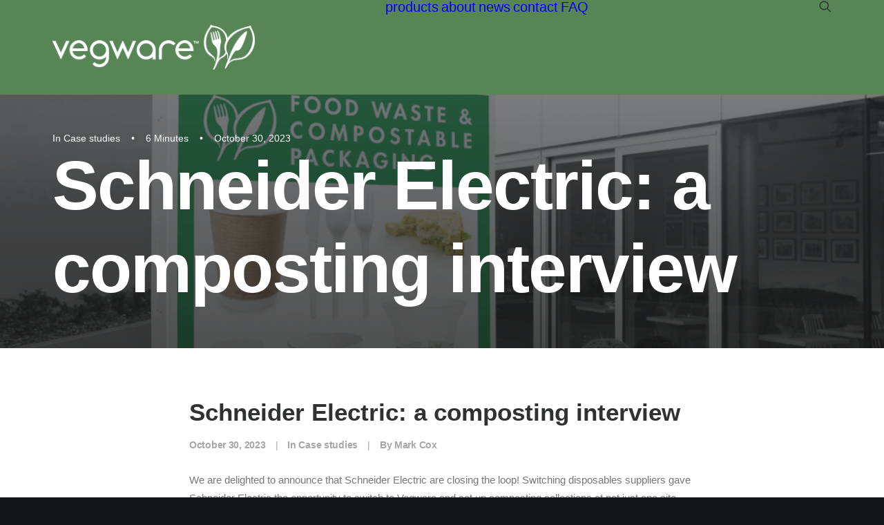

--- FILE ---
content_type: text/html; charset=UTF-8
request_url: https://news.vegware.com/2023/10/30/schneider-electric/
body_size: 20300
content:
<!DOCTYPE html>
<html class="no-touch" lang="en-US" xmlns="http://www.w3.org/1999/xhtml">
<head><style>img.lazy{min-height:1px}</style><link href="https://news.vegware.com/wp-content/plugins/w3-total-cache/pub/js/lazyload.min.js" as="script">
<meta http-equiv="Content-Type" content="text/html; charset=UTF-8">
<meta name="viewport" content="width=device-width, initial-scale=1">
<link rel="profile" href="http://gmpg.org/xfn/11">
<link rel="pingback" href="https://news.vegware.com/xmlrpc.php">
<meta name='robots' content='index, follow, max-image-preview:large, max-snippet:-1, max-video-preview:-1' />

	<!-- This site is optimized with the Yoast SEO plugin v26.8 - https://yoast.com/product/yoast-seo-wordpress/ -->
	<title>Schneider Electric: a composting interview - Vegware News</title>
	<meta name="description" content="We are delighted to announce that Schneider Electric are closing the loop! Read on to find out how they managed it." />
	<link rel="canonical" href="https://news.vegware.com/2023/10/30/schneider-electric/" />
	<meta property="og:locale" content="en_US" />
	<meta property="og:type" content="article" />
	<meta property="og:title" content="Schneider Electric: a composting interview - Vegware News" />
	<meta property="og:description" content="We are delighted to announce that Schneider Electric are closing the loop! Read on to find out how they managed it." />
	<meta property="og:url" content="https://news.vegware.com/2023/10/30/schneider-electric/" />
	<meta property="og:site_name" content="Vegware News" />
	<meta property="article:published_time" content="2023-10-30T08:00:00+00:00" />
	<meta property="og:image" content="https://news.vegware.com/wp-content/uploads/2023/10/Bin_Signage_Mockup-1140x600-b39d931.png" />
	<meta property="og:image:width" content="1140" />
	<meta property="og:image:height" content="600" />
	<meta property="og:image:type" content="image/png" />
	<meta name="author" content="Mark Cox" />
	<meta name="twitter:card" content="summary_large_image" />
	<meta name="twitter:label1" content="Written by" />
	<meta name="twitter:data1" content="Mark Cox" />
	<meta name="twitter:label2" content="Est. reading time" />
	<meta name="twitter:data2" content="4 minutes" />
	<script type="application/ld+json" class="yoast-schema-graph">{"@context":"https://schema.org","@graph":[{"@type":"Article","@id":"https://news.vegware.com/2023/10/30/schneider-electric/#article","isPartOf":{"@id":"https://news.vegware.com/2023/10/30/schneider-electric/"},"author":{"name":"Mark Cox","@id":"https://news.vegware.com/#/schema/person/157d3b90b1dd9437b44232f34ebeb7b9"},"headline":"Schneider Electric: a composting interview","datePublished":"2023-10-30T08:00:00+00:00","mainEntityOfPage":{"@id":"https://news.vegware.com/2023/10/30/schneider-electric/"},"wordCount":811,"publisher":{"@id":"https://news.vegware.com/#organization"},"image":{"@id":"https://news.vegware.com/2023/10/30/schneider-electric/#primaryimage"},"thumbnailUrl":"https://news.vegware.com/wp-content/uploads/2023/10/Bin_Signage_Mockup-1140x600-b39d931.png","articleSection":["Case studies"],"inLanguage":"en-US"},{"@type":"WebPage","@id":"https://news.vegware.com/2023/10/30/schneider-electric/","url":"https://news.vegware.com/2023/10/30/schneider-electric/","name":"Schneider Electric: a composting interview - Vegware News","isPartOf":{"@id":"https://news.vegware.com/#website"},"primaryImageOfPage":{"@id":"https://news.vegware.com/2023/10/30/schneider-electric/#primaryimage"},"image":{"@id":"https://news.vegware.com/2023/10/30/schneider-electric/#primaryimage"},"thumbnailUrl":"https://news.vegware.com/wp-content/uploads/2023/10/Bin_Signage_Mockup-1140x600-b39d931.png","datePublished":"2023-10-30T08:00:00+00:00","description":"We are delighted to announce that Schneider Electric are closing the loop! Read on to find out how they managed it.","breadcrumb":{"@id":"https://news.vegware.com/2023/10/30/schneider-electric/#breadcrumb"},"inLanguage":"en-US","potentialAction":[{"@type":"ReadAction","target":["https://news.vegware.com/2023/10/30/schneider-electric/"]}]},{"@type":"ImageObject","inLanguage":"en-US","@id":"https://news.vegware.com/2023/10/30/schneider-electric/#primaryimage","url":"https://news.vegware.com/wp-content/uploads/2023/10/Bin_Signage_Mockup-1140x600-b39d931.png","contentUrl":"https://news.vegware.com/wp-content/uploads/2023/10/Bin_Signage_Mockup-1140x600-b39d931.png","width":1140,"height":600,"caption":"Composting waste stream bin signage designed by Vegware's Environmental team"},{"@type":"BreadcrumbList","@id":"https://news.vegware.com/2023/10/30/schneider-electric/#breadcrumb","itemListElement":[{"@type":"ListItem","position":1,"name":"Home","item":"https://news.vegware.com/"},{"@type":"ListItem","position":2,"name":"Schneider Electric: a composting interview"}]},{"@type":"WebSite","@id":"https://news.vegware.com/#website","url":"https://news.vegware.com/","name":"Vegware News","description":"","publisher":{"@id":"https://news.vegware.com/#organization"},"potentialAction":[{"@type":"SearchAction","target":{"@type":"EntryPoint","urlTemplate":"https://news.vegware.com/?s={search_term_string}"},"query-input":{"@type":"PropertyValueSpecification","valueRequired":true,"valueName":"search_term_string"}}],"inLanguage":"en-US"},{"@type":"Organization","@id":"https://news.vegware.com/#organization","name":"Vegware","url":"https://news.vegware.com/","logo":{"@type":"ImageObject","inLanguage":"en-US","@id":"https://news.vegware.com/#/schema/logo/image/","url":"https://news.vegware.com/wp-content/uploads/2019/12/vegware_logo_250x55.png","contentUrl":"https://news.vegware.com/wp-content/uploads/2019/12/vegware_logo_250x55.png","width":250,"height":55,"caption":"Vegware"},"image":{"@id":"https://news.vegware.com/#/schema/logo/image/"}},{"@type":"Person","@id":"https://news.vegware.com/#/schema/person/157d3b90b1dd9437b44232f34ebeb7b9","name":"Mark Cox","image":{"@type":"ImageObject","inLanguage":"en-US","@id":"https://news.vegware.com/#/schema/person/image/","url":"https://secure.gravatar.com/avatar/a7c17e74527dcb16351c1803dd97f56556c67424535d47e2fcc803a2829a7d54?s=96&d=mm&r=g","contentUrl":"https://secure.gravatar.com/avatar/a7c17e74527dcb16351c1803dd97f56556c67424535d47e2fcc803a2829a7d54?s=96&d=mm&r=g","caption":"Mark Cox"},"url":"https://news.vegware.com/author/mark/"}]}</script>
	<!-- / Yoast SEO plugin. -->


<link rel='dns-prefetch' href='//fonts.googleapis.com' />
<link rel="alternate" type="application/rss+xml" title="Vegware News &raquo; Feed" href="https://news.vegware.com/feed/" />
<link rel="alternate" type="application/rss+xml" title="Vegware News &raquo; Comments Feed" href="https://news.vegware.com/comments/feed/" />
<link rel="alternate" title="oEmbed (JSON)" type="application/json+oembed" href="https://news.vegware.com/wp-json/oembed/1.0/embed?url=https%3A%2F%2Fnews.vegware.com%2F2023%2F10%2F30%2Fschneider-electric%2F" />
<link rel="alternate" title="oEmbed (XML)" type="text/xml+oembed" href="https://news.vegware.com/wp-json/oembed/1.0/embed?url=https%3A%2F%2Fnews.vegware.com%2F2023%2F10%2F30%2Fschneider-electric%2F&#038;format=xml" />
<style id='wp-img-auto-sizes-contain-inline-css' type='text/css'>
img:is([sizes=auto i],[sizes^="auto," i]){contain-intrinsic-size:3000px 1500px}
/*# sourceURL=wp-img-auto-sizes-contain-inline-css */
</style>
<style id='wp-emoji-styles-inline-css' type='text/css'>

	img.wp-smiley, img.emoji {
		display: inline !important;
		border: none !important;
		box-shadow: none !important;
		height: 1em !important;
		width: 1em !important;
		margin: 0 0.07em !important;
		vertical-align: -0.1em !important;
		background: none !important;
		padding: 0 !important;
	}
/*# sourceURL=wp-emoji-styles-inline-css */
</style>
<style id='wp-block-library-inline-css' type='text/css'>
:root{--wp-block-synced-color:#7a00df;--wp-block-synced-color--rgb:122,0,223;--wp-bound-block-color:var(--wp-block-synced-color);--wp-editor-canvas-background:#ddd;--wp-admin-theme-color:#007cba;--wp-admin-theme-color--rgb:0,124,186;--wp-admin-theme-color-darker-10:#006ba1;--wp-admin-theme-color-darker-10--rgb:0,107,160.5;--wp-admin-theme-color-darker-20:#005a87;--wp-admin-theme-color-darker-20--rgb:0,90,135;--wp-admin-border-width-focus:2px}@media (min-resolution:192dpi){:root{--wp-admin-border-width-focus:1.5px}}.wp-element-button{cursor:pointer}:root .has-very-light-gray-background-color{background-color:#eee}:root .has-very-dark-gray-background-color{background-color:#313131}:root .has-very-light-gray-color{color:#eee}:root .has-very-dark-gray-color{color:#313131}:root .has-vivid-green-cyan-to-vivid-cyan-blue-gradient-background{background:linear-gradient(135deg,#00d084,#0693e3)}:root .has-purple-crush-gradient-background{background:linear-gradient(135deg,#34e2e4,#4721fb 50%,#ab1dfe)}:root .has-hazy-dawn-gradient-background{background:linear-gradient(135deg,#faaca8,#dad0ec)}:root .has-subdued-olive-gradient-background{background:linear-gradient(135deg,#fafae1,#67a671)}:root .has-atomic-cream-gradient-background{background:linear-gradient(135deg,#fdd79a,#004a59)}:root .has-nightshade-gradient-background{background:linear-gradient(135deg,#330968,#31cdcf)}:root .has-midnight-gradient-background{background:linear-gradient(135deg,#020381,#2874fc)}:root{--wp--preset--font-size--normal:16px;--wp--preset--font-size--huge:42px}.has-regular-font-size{font-size:1em}.has-larger-font-size{font-size:2.625em}.has-normal-font-size{font-size:var(--wp--preset--font-size--normal)}.has-huge-font-size{font-size:var(--wp--preset--font-size--huge)}.has-text-align-center{text-align:center}.has-text-align-left{text-align:left}.has-text-align-right{text-align:right}.has-fit-text{white-space:nowrap!important}#end-resizable-editor-section{display:none}.aligncenter{clear:both}.items-justified-left{justify-content:flex-start}.items-justified-center{justify-content:center}.items-justified-right{justify-content:flex-end}.items-justified-space-between{justify-content:space-between}.screen-reader-text{border:0;clip-path:inset(50%);height:1px;margin:-1px;overflow:hidden;padding:0;position:absolute;width:1px;word-wrap:normal!important}.screen-reader-text:focus{background-color:#ddd;clip-path:none;color:#444;display:block;font-size:1em;height:auto;left:5px;line-height:normal;padding:15px 23px 14px;text-decoration:none;top:5px;width:auto;z-index:100000}html :where(.has-border-color){border-style:solid}html :where([style*=border-top-color]){border-top-style:solid}html :where([style*=border-right-color]){border-right-style:solid}html :where([style*=border-bottom-color]){border-bottom-style:solid}html :where([style*=border-left-color]){border-left-style:solid}html :where([style*=border-width]){border-style:solid}html :where([style*=border-top-width]){border-top-style:solid}html :where([style*=border-right-width]){border-right-style:solid}html :where([style*=border-bottom-width]){border-bottom-style:solid}html :where([style*=border-left-width]){border-left-style:solid}html :where(img[class*=wp-image-]){height:auto;max-width:100%}:where(figure){margin:0 0 1em}html :where(.is-position-sticky){--wp-admin--admin-bar--position-offset:var(--wp-admin--admin-bar--height,0px)}@media screen and (max-width:600px){html :where(.is-position-sticky){--wp-admin--admin-bar--position-offset:0px}}

/*# sourceURL=wp-block-library-inline-css */
</style><style id='wp-block-button-inline-css' type='text/css'>
.wp-block-button__link{align-content:center;box-sizing:border-box;cursor:pointer;display:inline-block;height:100%;text-align:center;word-break:break-word}.wp-block-button__link.aligncenter{text-align:center}.wp-block-button__link.alignright{text-align:right}:where(.wp-block-button__link){border-radius:9999px;box-shadow:none;padding:calc(.667em + 2px) calc(1.333em + 2px);text-decoration:none}.wp-block-button[style*=text-decoration] .wp-block-button__link{text-decoration:inherit}.wp-block-buttons>.wp-block-button.has-custom-width{max-width:none}.wp-block-buttons>.wp-block-button.has-custom-width .wp-block-button__link{width:100%}.wp-block-buttons>.wp-block-button.has-custom-font-size .wp-block-button__link{font-size:inherit}.wp-block-buttons>.wp-block-button.wp-block-button__width-25{width:calc(25% - var(--wp--style--block-gap, .5em)*.75)}.wp-block-buttons>.wp-block-button.wp-block-button__width-50{width:calc(50% - var(--wp--style--block-gap, .5em)*.5)}.wp-block-buttons>.wp-block-button.wp-block-button__width-75{width:calc(75% - var(--wp--style--block-gap, .5em)*.25)}.wp-block-buttons>.wp-block-button.wp-block-button__width-100{flex-basis:100%;width:100%}.wp-block-buttons.is-vertical>.wp-block-button.wp-block-button__width-25{width:25%}.wp-block-buttons.is-vertical>.wp-block-button.wp-block-button__width-50{width:50%}.wp-block-buttons.is-vertical>.wp-block-button.wp-block-button__width-75{width:75%}.wp-block-button.is-style-squared,.wp-block-button__link.wp-block-button.is-style-squared{border-radius:0}.wp-block-button.no-border-radius,.wp-block-button__link.no-border-radius{border-radius:0!important}:root :where(.wp-block-button .wp-block-button__link.is-style-outline),:root :where(.wp-block-button.is-style-outline>.wp-block-button__link){border:2px solid;padding:.667em 1.333em}:root :where(.wp-block-button .wp-block-button__link.is-style-outline:not(.has-text-color)),:root :where(.wp-block-button.is-style-outline>.wp-block-button__link:not(.has-text-color)){color:currentColor}:root :where(.wp-block-button .wp-block-button__link.is-style-outline:not(.has-background)),:root :where(.wp-block-button.is-style-outline>.wp-block-button__link:not(.has-background)){background-color:initial;background-image:none}
/*# sourceURL=https://news.vegware.com/wp-includes/blocks/button/style.min.css */
</style>
<style id='wp-block-heading-inline-css' type='text/css'>
h1:where(.wp-block-heading).has-background,h2:where(.wp-block-heading).has-background,h3:where(.wp-block-heading).has-background,h4:where(.wp-block-heading).has-background,h5:where(.wp-block-heading).has-background,h6:where(.wp-block-heading).has-background{padding:1.25em 2.375em}h1.has-text-align-left[style*=writing-mode]:where([style*=vertical-lr]),h1.has-text-align-right[style*=writing-mode]:where([style*=vertical-rl]),h2.has-text-align-left[style*=writing-mode]:where([style*=vertical-lr]),h2.has-text-align-right[style*=writing-mode]:where([style*=vertical-rl]),h3.has-text-align-left[style*=writing-mode]:where([style*=vertical-lr]),h3.has-text-align-right[style*=writing-mode]:where([style*=vertical-rl]),h4.has-text-align-left[style*=writing-mode]:where([style*=vertical-lr]),h4.has-text-align-right[style*=writing-mode]:where([style*=vertical-rl]),h5.has-text-align-left[style*=writing-mode]:where([style*=vertical-lr]),h5.has-text-align-right[style*=writing-mode]:where([style*=vertical-rl]),h6.has-text-align-left[style*=writing-mode]:where([style*=vertical-lr]),h6.has-text-align-right[style*=writing-mode]:where([style*=vertical-rl]){rotate:180deg}
/*# sourceURL=https://news.vegware.com/wp-includes/blocks/heading/style.min.css */
</style>
<style id='wp-block-image-inline-css' type='text/css'>
.wp-block-image>a,.wp-block-image>figure>a{display:inline-block}.wp-block-image img{box-sizing:border-box;height:auto;max-width:100%;vertical-align:bottom}@media not (prefers-reduced-motion){.wp-block-image img.hide{visibility:hidden}.wp-block-image img.show{animation:show-content-image .4s}}.wp-block-image[style*=border-radius] img,.wp-block-image[style*=border-radius]>a{border-radius:inherit}.wp-block-image.has-custom-border img{box-sizing:border-box}.wp-block-image.aligncenter{text-align:center}.wp-block-image.alignfull>a,.wp-block-image.alignwide>a{width:100%}.wp-block-image.alignfull img,.wp-block-image.alignwide img{height:auto;width:100%}.wp-block-image .aligncenter,.wp-block-image .alignleft,.wp-block-image .alignright,.wp-block-image.aligncenter,.wp-block-image.alignleft,.wp-block-image.alignright{display:table}.wp-block-image .aligncenter>figcaption,.wp-block-image .alignleft>figcaption,.wp-block-image .alignright>figcaption,.wp-block-image.aligncenter>figcaption,.wp-block-image.alignleft>figcaption,.wp-block-image.alignright>figcaption{caption-side:bottom;display:table-caption}.wp-block-image .alignleft{float:left;margin:.5em 1em .5em 0}.wp-block-image .alignright{float:right;margin:.5em 0 .5em 1em}.wp-block-image .aligncenter{margin-left:auto;margin-right:auto}.wp-block-image :where(figcaption){margin-bottom:1em;margin-top:.5em}.wp-block-image.is-style-circle-mask img{border-radius:9999px}@supports ((-webkit-mask-image:none) or (mask-image:none)) or (-webkit-mask-image:none){.wp-block-image.is-style-circle-mask img{border-radius:0;-webkit-mask-image:url('data:image/svg+xml;utf8,<svg viewBox="0 0 100 100" xmlns="http://www.w3.org/2000/svg"><circle cx="50" cy="50" r="50"/></svg>');mask-image:url('data:image/svg+xml;utf8,<svg viewBox="0 0 100 100" xmlns="http://www.w3.org/2000/svg"><circle cx="50" cy="50" r="50"/></svg>');mask-mode:alpha;-webkit-mask-position:center;mask-position:center;-webkit-mask-repeat:no-repeat;mask-repeat:no-repeat;-webkit-mask-size:contain;mask-size:contain}}:root :where(.wp-block-image.is-style-rounded img,.wp-block-image .is-style-rounded img){border-radius:9999px}.wp-block-image figure{margin:0}.wp-lightbox-container{display:flex;flex-direction:column;position:relative}.wp-lightbox-container img{cursor:zoom-in}.wp-lightbox-container img:hover+button{opacity:1}.wp-lightbox-container button{align-items:center;backdrop-filter:blur(16px) saturate(180%);background-color:#5a5a5a40;border:none;border-radius:4px;cursor:zoom-in;display:flex;height:20px;justify-content:center;opacity:0;padding:0;position:absolute;right:16px;text-align:center;top:16px;width:20px;z-index:100}@media not (prefers-reduced-motion){.wp-lightbox-container button{transition:opacity .2s ease}}.wp-lightbox-container button:focus-visible{outline:3px auto #5a5a5a40;outline:3px auto -webkit-focus-ring-color;outline-offset:3px}.wp-lightbox-container button:hover{cursor:pointer;opacity:1}.wp-lightbox-container button:focus{opacity:1}.wp-lightbox-container button:focus,.wp-lightbox-container button:hover,.wp-lightbox-container button:not(:hover):not(:active):not(.has-background){background-color:#5a5a5a40;border:none}.wp-lightbox-overlay{box-sizing:border-box;cursor:zoom-out;height:100vh;left:0;overflow:hidden;position:fixed;top:0;visibility:hidden;width:100%;z-index:100000}.wp-lightbox-overlay .close-button{align-items:center;cursor:pointer;display:flex;justify-content:center;min-height:40px;min-width:40px;padding:0;position:absolute;right:calc(env(safe-area-inset-right) + 16px);top:calc(env(safe-area-inset-top) + 16px);z-index:5000000}.wp-lightbox-overlay .close-button:focus,.wp-lightbox-overlay .close-button:hover,.wp-lightbox-overlay .close-button:not(:hover):not(:active):not(.has-background){background:none;border:none}.wp-lightbox-overlay .lightbox-image-container{height:var(--wp--lightbox-container-height);left:50%;overflow:hidden;position:absolute;top:50%;transform:translate(-50%,-50%);transform-origin:top left;width:var(--wp--lightbox-container-width);z-index:9999999999}.wp-lightbox-overlay .wp-block-image{align-items:center;box-sizing:border-box;display:flex;height:100%;justify-content:center;margin:0;position:relative;transform-origin:0 0;width:100%;z-index:3000000}.wp-lightbox-overlay .wp-block-image img{height:var(--wp--lightbox-image-height);min-height:var(--wp--lightbox-image-height);min-width:var(--wp--lightbox-image-width);width:var(--wp--lightbox-image-width)}.wp-lightbox-overlay .wp-block-image figcaption{display:none}.wp-lightbox-overlay button{background:none;border:none}.wp-lightbox-overlay .scrim{background-color:#fff;height:100%;opacity:.9;position:absolute;width:100%;z-index:2000000}.wp-lightbox-overlay.active{visibility:visible}@media not (prefers-reduced-motion){.wp-lightbox-overlay.active{animation:turn-on-visibility .25s both}.wp-lightbox-overlay.active img{animation:turn-on-visibility .35s both}.wp-lightbox-overlay.show-closing-animation:not(.active){animation:turn-off-visibility .35s both}.wp-lightbox-overlay.show-closing-animation:not(.active) img{animation:turn-off-visibility .25s both}.wp-lightbox-overlay.zoom.active{animation:none;opacity:1;visibility:visible}.wp-lightbox-overlay.zoom.active .lightbox-image-container{animation:lightbox-zoom-in .4s}.wp-lightbox-overlay.zoom.active .lightbox-image-container img{animation:none}.wp-lightbox-overlay.zoom.active .scrim{animation:turn-on-visibility .4s forwards}.wp-lightbox-overlay.zoom.show-closing-animation:not(.active){animation:none}.wp-lightbox-overlay.zoom.show-closing-animation:not(.active) .lightbox-image-container{animation:lightbox-zoom-out .4s}.wp-lightbox-overlay.zoom.show-closing-animation:not(.active) .lightbox-image-container img{animation:none}.wp-lightbox-overlay.zoom.show-closing-animation:not(.active) .scrim{animation:turn-off-visibility .4s forwards}}@keyframes show-content-image{0%{visibility:hidden}99%{visibility:hidden}to{visibility:visible}}@keyframes turn-on-visibility{0%{opacity:0}to{opacity:1}}@keyframes turn-off-visibility{0%{opacity:1;visibility:visible}99%{opacity:0;visibility:visible}to{opacity:0;visibility:hidden}}@keyframes lightbox-zoom-in{0%{transform:translate(calc((-100vw + var(--wp--lightbox-scrollbar-width))/2 + var(--wp--lightbox-initial-left-position)),calc(-50vh + var(--wp--lightbox-initial-top-position))) scale(var(--wp--lightbox-scale))}to{transform:translate(-50%,-50%) scale(1)}}@keyframes lightbox-zoom-out{0%{transform:translate(-50%,-50%) scale(1);visibility:visible}99%{visibility:visible}to{transform:translate(calc((-100vw + var(--wp--lightbox-scrollbar-width))/2 + var(--wp--lightbox-initial-left-position)),calc(-50vh + var(--wp--lightbox-initial-top-position))) scale(var(--wp--lightbox-scale));visibility:hidden}}
/*# sourceURL=https://news.vegware.com/wp-includes/blocks/image/style.min.css */
</style>
<style id='wp-block-buttons-inline-css' type='text/css'>
.wp-block-buttons{box-sizing:border-box}.wp-block-buttons.is-vertical{flex-direction:column}.wp-block-buttons.is-vertical>.wp-block-button:last-child{margin-bottom:0}.wp-block-buttons>.wp-block-button{display:inline-block;margin:0}.wp-block-buttons.is-content-justification-left{justify-content:flex-start}.wp-block-buttons.is-content-justification-left.is-vertical{align-items:flex-start}.wp-block-buttons.is-content-justification-center{justify-content:center}.wp-block-buttons.is-content-justification-center.is-vertical{align-items:center}.wp-block-buttons.is-content-justification-right{justify-content:flex-end}.wp-block-buttons.is-content-justification-right.is-vertical{align-items:flex-end}.wp-block-buttons.is-content-justification-space-between{justify-content:space-between}.wp-block-buttons.aligncenter{text-align:center}.wp-block-buttons:not(.is-content-justification-space-between,.is-content-justification-right,.is-content-justification-left,.is-content-justification-center) .wp-block-button.aligncenter{margin-left:auto;margin-right:auto;width:100%}.wp-block-buttons[style*=text-decoration] .wp-block-button,.wp-block-buttons[style*=text-decoration] .wp-block-button__link{text-decoration:inherit}.wp-block-buttons.has-custom-font-size .wp-block-button__link{font-size:inherit}.wp-block-buttons .wp-block-button__link{width:100%}.wp-block-button.aligncenter{text-align:center}
/*# sourceURL=https://news.vegware.com/wp-includes/blocks/buttons/style.min.css */
</style>
<style id='wp-block-columns-inline-css' type='text/css'>
.wp-block-columns{box-sizing:border-box;display:flex;flex-wrap:wrap!important}@media (min-width:782px){.wp-block-columns{flex-wrap:nowrap!important}}.wp-block-columns{align-items:normal!important}.wp-block-columns.are-vertically-aligned-top{align-items:flex-start}.wp-block-columns.are-vertically-aligned-center{align-items:center}.wp-block-columns.are-vertically-aligned-bottom{align-items:flex-end}@media (max-width:781px){.wp-block-columns:not(.is-not-stacked-on-mobile)>.wp-block-column{flex-basis:100%!important}}@media (min-width:782px){.wp-block-columns:not(.is-not-stacked-on-mobile)>.wp-block-column{flex-basis:0;flex-grow:1}.wp-block-columns:not(.is-not-stacked-on-mobile)>.wp-block-column[style*=flex-basis]{flex-grow:0}}.wp-block-columns.is-not-stacked-on-mobile{flex-wrap:nowrap!important}.wp-block-columns.is-not-stacked-on-mobile>.wp-block-column{flex-basis:0;flex-grow:1}.wp-block-columns.is-not-stacked-on-mobile>.wp-block-column[style*=flex-basis]{flex-grow:0}:where(.wp-block-columns){margin-bottom:1.75em}:where(.wp-block-columns.has-background){padding:1.25em 2.375em}.wp-block-column{flex-grow:1;min-width:0;overflow-wrap:break-word;word-break:break-word}.wp-block-column.is-vertically-aligned-top{align-self:flex-start}.wp-block-column.is-vertically-aligned-center{align-self:center}.wp-block-column.is-vertically-aligned-bottom{align-self:flex-end}.wp-block-column.is-vertically-aligned-stretch{align-self:stretch}.wp-block-column.is-vertically-aligned-bottom,.wp-block-column.is-vertically-aligned-center,.wp-block-column.is-vertically-aligned-top{width:100%}
/*# sourceURL=https://news.vegware.com/wp-includes/blocks/columns/style.min.css */
</style>
<style id='wp-block-paragraph-inline-css' type='text/css'>
.is-small-text{font-size:.875em}.is-regular-text{font-size:1em}.is-large-text{font-size:2.25em}.is-larger-text{font-size:3em}.has-drop-cap:not(:focus):first-letter{float:left;font-size:8.4em;font-style:normal;font-weight:100;line-height:.68;margin:.05em .1em 0 0;text-transform:uppercase}body.rtl .has-drop-cap:not(:focus):first-letter{float:none;margin-left:.1em}p.has-drop-cap.has-background{overflow:hidden}:root :where(p.has-background){padding:1.25em 2.375em}:where(p.has-text-color:not(.has-link-color)) a{color:inherit}p.has-text-align-left[style*="writing-mode:vertical-lr"],p.has-text-align-right[style*="writing-mode:vertical-rl"]{rotate:180deg}
/*# sourceURL=https://news.vegware.com/wp-includes/blocks/paragraph/style.min.css */
</style>
<style id='wp-block-spacer-inline-css' type='text/css'>
.wp-block-spacer{clear:both}
/*# sourceURL=https://news.vegware.com/wp-includes/blocks/spacer/style.min.css */
</style>
<style id='global-styles-inline-css' type='text/css'>
:root{--wp--preset--aspect-ratio--square: 1;--wp--preset--aspect-ratio--4-3: 4/3;--wp--preset--aspect-ratio--3-4: 3/4;--wp--preset--aspect-ratio--3-2: 3/2;--wp--preset--aspect-ratio--2-3: 2/3;--wp--preset--aspect-ratio--16-9: 16/9;--wp--preset--aspect-ratio--9-16: 9/16;--wp--preset--color--black: #000000;--wp--preset--color--cyan-bluish-gray: #abb8c3;--wp--preset--color--white: #ffffff;--wp--preset--color--pale-pink: #f78da7;--wp--preset--color--vivid-red: #cf2e2e;--wp--preset--color--luminous-vivid-orange: #ff6900;--wp--preset--color--luminous-vivid-amber: #fcb900;--wp--preset--color--light-green-cyan: #7bdcb5;--wp--preset--color--vivid-green-cyan: #00d084;--wp--preset--color--pale-cyan-blue: #8ed1fc;--wp--preset--color--vivid-cyan-blue: #0693e3;--wp--preset--color--vivid-purple: #9b51e0;--wp--preset--gradient--vivid-cyan-blue-to-vivid-purple: linear-gradient(135deg,rgb(6,147,227) 0%,rgb(155,81,224) 100%);--wp--preset--gradient--light-green-cyan-to-vivid-green-cyan: linear-gradient(135deg,rgb(122,220,180) 0%,rgb(0,208,130) 100%);--wp--preset--gradient--luminous-vivid-amber-to-luminous-vivid-orange: linear-gradient(135deg,rgb(252,185,0) 0%,rgb(255,105,0) 100%);--wp--preset--gradient--luminous-vivid-orange-to-vivid-red: linear-gradient(135deg,rgb(255,105,0) 0%,rgb(207,46,46) 100%);--wp--preset--gradient--very-light-gray-to-cyan-bluish-gray: linear-gradient(135deg,rgb(238,238,238) 0%,rgb(169,184,195) 100%);--wp--preset--gradient--cool-to-warm-spectrum: linear-gradient(135deg,rgb(74,234,220) 0%,rgb(151,120,209) 20%,rgb(207,42,186) 40%,rgb(238,44,130) 60%,rgb(251,105,98) 80%,rgb(254,248,76) 100%);--wp--preset--gradient--blush-light-purple: linear-gradient(135deg,rgb(255,206,236) 0%,rgb(152,150,240) 100%);--wp--preset--gradient--blush-bordeaux: linear-gradient(135deg,rgb(254,205,165) 0%,rgb(254,45,45) 50%,rgb(107,0,62) 100%);--wp--preset--gradient--luminous-dusk: linear-gradient(135deg,rgb(255,203,112) 0%,rgb(199,81,192) 50%,rgb(65,88,208) 100%);--wp--preset--gradient--pale-ocean: linear-gradient(135deg,rgb(255,245,203) 0%,rgb(182,227,212) 50%,rgb(51,167,181) 100%);--wp--preset--gradient--electric-grass: linear-gradient(135deg,rgb(202,248,128) 0%,rgb(113,206,126) 100%);--wp--preset--gradient--midnight: linear-gradient(135deg,rgb(2,3,129) 0%,rgb(40,116,252) 100%);--wp--preset--font-size--small: 13px;--wp--preset--font-size--medium: 20px;--wp--preset--font-size--large: 36px;--wp--preset--font-size--x-large: 42px;--wp--preset--spacing--20: 0.44rem;--wp--preset--spacing--30: 0.67rem;--wp--preset--spacing--40: 1rem;--wp--preset--spacing--50: 1.5rem;--wp--preset--spacing--60: 2.25rem;--wp--preset--spacing--70: 3.38rem;--wp--preset--spacing--80: 5.06rem;--wp--preset--shadow--natural: 6px 6px 9px rgba(0, 0, 0, 0.2);--wp--preset--shadow--deep: 12px 12px 50px rgba(0, 0, 0, 0.4);--wp--preset--shadow--sharp: 6px 6px 0px rgba(0, 0, 0, 0.2);--wp--preset--shadow--outlined: 6px 6px 0px -3px rgb(255, 255, 255), 6px 6px rgb(0, 0, 0);--wp--preset--shadow--crisp: 6px 6px 0px rgb(0, 0, 0);}:where(.is-layout-flex){gap: 0.5em;}:where(.is-layout-grid){gap: 0.5em;}body .is-layout-flex{display: flex;}.is-layout-flex{flex-wrap: wrap;align-items: center;}.is-layout-flex > :is(*, div){margin: 0;}body .is-layout-grid{display: grid;}.is-layout-grid > :is(*, div){margin: 0;}:where(.wp-block-columns.is-layout-flex){gap: 2em;}:where(.wp-block-columns.is-layout-grid){gap: 2em;}:where(.wp-block-post-template.is-layout-flex){gap: 1.25em;}:where(.wp-block-post-template.is-layout-grid){gap: 1.25em;}.has-black-color{color: var(--wp--preset--color--black) !important;}.has-cyan-bluish-gray-color{color: var(--wp--preset--color--cyan-bluish-gray) !important;}.has-white-color{color: var(--wp--preset--color--white) !important;}.has-pale-pink-color{color: var(--wp--preset--color--pale-pink) !important;}.has-vivid-red-color{color: var(--wp--preset--color--vivid-red) !important;}.has-luminous-vivid-orange-color{color: var(--wp--preset--color--luminous-vivid-orange) !important;}.has-luminous-vivid-amber-color{color: var(--wp--preset--color--luminous-vivid-amber) !important;}.has-light-green-cyan-color{color: var(--wp--preset--color--light-green-cyan) !important;}.has-vivid-green-cyan-color{color: var(--wp--preset--color--vivid-green-cyan) !important;}.has-pale-cyan-blue-color{color: var(--wp--preset--color--pale-cyan-blue) !important;}.has-vivid-cyan-blue-color{color: var(--wp--preset--color--vivid-cyan-blue) !important;}.has-vivid-purple-color{color: var(--wp--preset--color--vivid-purple) !important;}.has-black-background-color{background-color: var(--wp--preset--color--black) !important;}.has-cyan-bluish-gray-background-color{background-color: var(--wp--preset--color--cyan-bluish-gray) !important;}.has-white-background-color{background-color: var(--wp--preset--color--white) !important;}.has-pale-pink-background-color{background-color: var(--wp--preset--color--pale-pink) !important;}.has-vivid-red-background-color{background-color: var(--wp--preset--color--vivid-red) !important;}.has-luminous-vivid-orange-background-color{background-color: var(--wp--preset--color--luminous-vivid-orange) !important;}.has-luminous-vivid-amber-background-color{background-color: var(--wp--preset--color--luminous-vivid-amber) !important;}.has-light-green-cyan-background-color{background-color: var(--wp--preset--color--light-green-cyan) !important;}.has-vivid-green-cyan-background-color{background-color: var(--wp--preset--color--vivid-green-cyan) !important;}.has-pale-cyan-blue-background-color{background-color: var(--wp--preset--color--pale-cyan-blue) !important;}.has-vivid-cyan-blue-background-color{background-color: var(--wp--preset--color--vivid-cyan-blue) !important;}.has-vivid-purple-background-color{background-color: var(--wp--preset--color--vivid-purple) !important;}.has-black-border-color{border-color: var(--wp--preset--color--black) !important;}.has-cyan-bluish-gray-border-color{border-color: var(--wp--preset--color--cyan-bluish-gray) !important;}.has-white-border-color{border-color: var(--wp--preset--color--white) !important;}.has-pale-pink-border-color{border-color: var(--wp--preset--color--pale-pink) !important;}.has-vivid-red-border-color{border-color: var(--wp--preset--color--vivid-red) !important;}.has-luminous-vivid-orange-border-color{border-color: var(--wp--preset--color--luminous-vivid-orange) !important;}.has-luminous-vivid-amber-border-color{border-color: var(--wp--preset--color--luminous-vivid-amber) !important;}.has-light-green-cyan-border-color{border-color: var(--wp--preset--color--light-green-cyan) !important;}.has-vivid-green-cyan-border-color{border-color: var(--wp--preset--color--vivid-green-cyan) !important;}.has-pale-cyan-blue-border-color{border-color: var(--wp--preset--color--pale-cyan-blue) !important;}.has-vivid-cyan-blue-border-color{border-color: var(--wp--preset--color--vivid-cyan-blue) !important;}.has-vivid-purple-border-color{border-color: var(--wp--preset--color--vivid-purple) !important;}.has-vivid-cyan-blue-to-vivid-purple-gradient-background{background: var(--wp--preset--gradient--vivid-cyan-blue-to-vivid-purple) !important;}.has-light-green-cyan-to-vivid-green-cyan-gradient-background{background: var(--wp--preset--gradient--light-green-cyan-to-vivid-green-cyan) !important;}.has-luminous-vivid-amber-to-luminous-vivid-orange-gradient-background{background: var(--wp--preset--gradient--luminous-vivid-amber-to-luminous-vivid-orange) !important;}.has-luminous-vivid-orange-to-vivid-red-gradient-background{background: var(--wp--preset--gradient--luminous-vivid-orange-to-vivid-red) !important;}.has-very-light-gray-to-cyan-bluish-gray-gradient-background{background: var(--wp--preset--gradient--very-light-gray-to-cyan-bluish-gray) !important;}.has-cool-to-warm-spectrum-gradient-background{background: var(--wp--preset--gradient--cool-to-warm-spectrum) !important;}.has-blush-light-purple-gradient-background{background: var(--wp--preset--gradient--blush-light-purple) !important;}.has-blush-bordeaux-gradient-background{background: var(--wp--preset--gradient--blush-bordeaux) !important;}.has-luminous-dusk-gradient-background{background: var(--wp--preset--gradient--luminous-dusk) !important;}.has-pale-ocean-gradient-background{background: var(--wp--preset--gradient--pale-ocean) !important;}.has-electric-grass-gradient-background{background: var(--wp--preset--gradient--electric-grass) !important;}.has-midnight-gradient-background{background: var(--wp--preset--gradient--midnight) !important;}.has-small-font-size{font-size: var(--wp--preset--font-size--small) !important;}.has-medium-font-size{font-size: var(--wp--preset--font-size--medium) !important;}.has-large-font-size{font-size: var(--wp--preset--font-size--large) !important;}.has-x-large-font-size{font-size: var(--wp--preset--font-size--x-large) !important;}
:where(.wp-block-columns.is-layout-flex){gap: 2em;}:where(.wp-block-columns.is-layout-grid){gap: 2em;}
/*# sourceURL=global-styles-inline-css */
</style>
<style id='core-block-supports-inline-css' type='text/css'>
.wp-container-core-columns-is-layout-9d6595d7{flex-wrap:nowrap;}
/*# sourceURL=core-block-supports-inline-css */
</style>

<style id='classic-theme-styles-inline-css' type='text/css'>
/*! This file is auto-generated */
.wp-block-button__link{color:#fff;background-color:#32373c;border-radius:9999px;box-shadow:none;text-decoration:none;padding:calc(.667em + 2px) calc(1.333em + 2px);font-size:1.125em}.wp-block-file__button{background:#32373c;color:#fff;text-decoration:none}
/*# sourceURL=/wp-includes/css/classic-themes.min.css */
</style>
<link rel='stylesheet' id='uncodefont-google-css' href='//fonts.googleapis.com/css?family=Open+Sans%3A300%2Cregular%2C500%2C600%2C700%2C800%2C300italic%2Citalic%2C500italic%2C600italic%2C700italic%2C800italic&#038;subset=cyrillic%2Ccyrillic-ext%2Cgreek%2Cgreek-ext%2Chebrew%2Clatin%2Clatin-ext%2Cvietnamese&#038;ver=2.10.4' type='text/css' media='all' />
<link rel='stylesheet' id='uncode-gutenberg-frontend-css' href='https://news.vegware.com/wp-content/themes/uncode/core/inc/compatibility/gutenberg/assets/css/uncode-gutenberg-frontend.css?ver=2.10.4' type='text/css' media='all' />
<link rel='stylesheet' id='uncode-style-css' href='https://news.vegware.com/wp-content/themes/uncode/library/css/style.css?ver=668541454' type='text/css' media='all' />
<style id='uncode-style-inline-css' type='text/css'>

@media (max-width: 959px) { .navbar-brand > * { height: 50px !important;}}
@media (min-width: 960px) { 
		.limit-width { max-width: 1200px; margin: auto;}
		.menu-container:not(.grid-filters) .menu-horizontal ul.menu-smart .megamenu-block-wrapper > .vc_row[data-parent="true"].limit-width:not(.row-parent-limit) { max-width: calc(1200px - 72px); }
		}
body.menu-custom-padding .col-lg-0.logo-container, body.menu-custom-padding .col-lg-2.logo-container, body.menu-custom-padding .col-lg-12 .logo-container, body.menu-custom-padding .col-lg-4.logo-container { padding-top: 36px; padding-bottom: 36px; }
body.menu-custom-padding .col-lg-0.logo-container.shrinked, body.menu-custom-padding .col-lg-2.logo-container.shrinked, body.menu-custom-padding .col-lg-12 .logo-container.shrinked, body.menu-custom-padding .col-lg-4.logo-container.shrinked { padding-top: 27px; padding-bottom: 27px; }
@media (max-width: 959px) { body.menu-custom-padding .menu-container .logo-container { padding-top: 27px !important; padding-bottom: 27px !important; } }
#changer-back-color { transition: background-color 1000ms cubic-bezier(0.25, 1, 0.5, 1) !important; } #changer-back-color > div { transition: opacity 1000ms cubic-bezier(0.25, 1, 0.5, 1) !important; } body.bg-changer-init.disable-hover .main-wrapper .style-light,  body.bg-changer-init.disable-hover .main-wrapper .style-light h1,  body.bg-changer-init.disable-hover .main-wrapper .style-light h2, body.bg-changer-init.disable-hover .main-wrapper .style-light h3, body.bg-changer-init.disable-hover .main-wrapper .style-light h4, body.bg-changer-init.disable-hover .main-wrapper .style-light h5, body.bg-changer-init.disable-hover .main-wrapper .style-light h6, body.bg-changer-init.disable-hover .main-wrapper .style-light a, body.bg-changer-init.disable-hover .main-wrapper .style-dark, body.bg-changer-init.disable-hover .main-wrapper .style-dark h1, body.bg-changer-init.disable-hover .main-wrapper .style-dark h2, body.bg-changer-init.disable-hover .main-wrapper .style-dark h3, body.bg-changer-init.disable-hover .main-wrapper .style-dark h4, body.bg-changer-init.disable-hover .main-wrapper .style-dark h5, body.bg-changer-init.disable-hover .main-wrapper .style-dark h6, body.bg-changer-init.disable-hover .main-wrapper .style-dark a { transition: color 1000ms cubic-bezier(0.25, 1, 0.5, 1) !important; }
@media (max-width: 959px) {
			body.menu-mobile-off-canvas .main-menu-container {
				width: calc(100vw - 45px);
			}
			body.menu-mobile-off-canvas.menu-mobile-borders.has-body-borders .main-menu-container {
				width: calc( ( 100vw - 9px ) - 45px);
			}
		}
/*# sourceURL=uncode-style-inline-css */
</style>
<link rel='stylesheet' id='uncode-icons-css' href='https://news.vegware.com/wp-content/themes/uncode/library/css/uncode-icons.css?ver=668541454' type='text/css' media='all' />
<link rel='stylesheet' id='uncode-custom-style-css' href='https://news.vegware.com/wp-content/themes/uncode/library/css/style-custom.css?ver=668541454' type='text/css' media='all' />
<script type="text/javascript" id="uncode-init-js-extra">
/* <![CDATA[ */
var SiteParameters = {"days":"days","hours":"hours","minutes":"minutes","seconds":"seconds","constant_scroll":"on","scroll_speed":"12.25","parallax_factor":"0.1","loading":"Loading\u2026","slide_name":"slide","slide_footer":"footer","ajax_url":"https://news.vegware.com/wp-admin/admin-ajax.php","nonce_adaptive_images":"b205a4d540","nonce_srcset_async":"f7e0f62308","enable_debug":"","block_mobile_videos":"","is_frontend_editor":"","main_width":["1200","px"],"mobile_parallax_allowed":"","listen_for_screen_update":"1","wireframes_plugin_active":"","sticky_elements":"on","resize_quality":"70","register_metadata":"1","bg_changer_time":"1000","update_wc_fragments":"1","optimize_shortpixel_image":"","menu_mobile_offcanvas_gap":"45","custom_cursor_selector":"[href], .trigger-overlay, .owl-next, .owl-prev, .owl-dot, input[type=\"submit\"], input[type=\"checkbox\"], button[type=\"submit\"], a[class^=\"ilightbox\"], .ilightbox-thumbnail, .ilightbox-prev, .ilightbox-next, .overlay-close, .unmodal-close, .qty-inset \u003E span, .share-button li, .uncode-post-titles .tmb.tmb-click-area, .btn-link, .tmb-click-row .t-inside, .lg-outer button, .lg-thumb img, a[data-lbox], .uncode-close-offcanvas-overlay, .uncode-nav-next, .uncode-nav-prev, .uncode-nav-index","mobile_parallax_animation":"","lbox_enhanced":"1","native_media_player":"","vimeoPlayerParams":"?autoplay=0","ajax_filter_key_search":"key","ajax_filter_key_unfilter":"unfilter","index_pagination_disable_scroll":"","index_pagination_scroll_to":"","uncode_wc_popup_cart_qty":"","disable_hover_hack":"","uncode_nocookie":"","menuHideOnClick":"1","menuShowOnClick":"","smoothScroll":"","smoothScrollDisableHover":"","smoothScrollQuery":"960","uncode_force_onepage_dots":"","uncode_smooth_scroll_safe":"","uncode_lb_add_galleries":", .gallery","uncode_lb_add_items":", .gallery .gallery-item a","uncode_prev_label":"Previous","uncode_next_label":"Next","uncode_slide_label":"Slide","uncode_share_label":"Share on %","uncode_has_ligatures":"","uncode_is_accessible":"","uncode_carousel_itemSelector":"*:not(.hidden)","dynamic_srcset_active":"1","dynamic_srcset_bg_mobile_breakpoint":"570","dynamic_srcset_bunch_limit":"1","dynamic_srcset_bg_mobile_size":"900","activate_webp":"","force_webp":"","uncode_limit_width":"1200px"};
//# sourceURL=uncode-init-js-extra
/* ]]> */
</script>
<script type="text/javascript" src="https://news.vegware.com/wp-content/themes/uncode/library/js/init.js?ver=668541454" id="uncode-init-js"></script>
<script type="text/javascript" src="https://news.vegware.com/wp-includes/js/jquery/jquery.min.js?ver=3.7.1" id="jquery-core-js"></script>
<script type="text/javascript" src="https://news.vegware.com/wp-includes/js/jquery/jquery-migrate.min.js?ver=3.4.1" id="jquery-migrate-js"></script>
<script></script><link rel="https://api.w.org/" href="https://news.vegware.com/wp-json/" /><link rel="alternate" title="JSON" type="application/json" href="https://news.vegware.com/wp-json/wp/v2/posts/10106" /><link rel="EditURI" type="application/rsd+xml" title="RSD" href="https://news.vegware.com/xmlrpc.php?rsd" />
<meta name="generator" content="WordPress 6.9" />
<link rel='shortlink' href='https://news.vegware.com/?p=10106' />
<link rel="icon" href="https://news.vegware.com/wp-content/uploads/2021/07/favicon.ico" sizes="32x32" />
<link rel="icon" href="https://news.vegware.com/wp-content/uploads/2021/07/favicon.ico" sizes="192x192" />
<link rel="apple-touch-icon" href="https://news.vegware.com/wp-content/uploads/2021/07/favicon.ico" />
<meta name="msapplication-TileImage" content="https://news.vegware.com/wp-content/uploads/2021/07/favicon.ico" />
<noscript><style> .wpb_animate_when_almost_visible { opacity: 1; }</style></noscript></head>
<body class="wp-singular post-template-default single single-post postid-10106 single-format-standard wp-theme-uncode  style-color-wayh-bg group-blog hormenu-position-left hmenu hmenu-position-center header-full-width main-center-align menu-mobile-transparent menu-custom-padding textual-accent-color menu-sticky-mobile menu-mobile-centered menu-mobile-off-canvas mobile-parallax-not-allowed ilb-no-bounce unreg uncode-logo-mobile qw-body-scroll-disabled no-qty-fx wpb-js-composer js-comp-ver-8.7.1.2 vc_responsive" data-border="0">

			<div id="vh_layout_help"></div><div class="body-borders" data-border="0"><div class="top-border body-border-shadow"></div><div class="right-border body-border-shadow"></div><div class="bottom-border body-border-shadow"></div><div class="left-border body-border-shadow"></div><div class="top-border style-color-xsdn-bg"></div><div class="right-border style-color-xsdn-bg"></div><div class="bottom-border style-color-xsdn-bg"></div><div class="left-border style-color-xsdn-bg"></div></div>	<div class="box-wrapper">
		<div class="box-container">
		<script type="text/javascript" id="initBox">UNCODE.initBox();</script>
		<div class="menu-wrapper menu-sticky-mobile menu-no-arrows">
													
													<header id="masthead" class="navbar menu-primary menu-light submenu-light style-light-original menu-animated menu-with-logo menu-parent-off-canvas">
														<div class="menu-container style-color-182682-bg menu-borders needs-after" role="navigation">
															<div class="row-menu limit-width">
																<div class="row-menu-inner">
																	<div id="logo-container-mobile" class="col-lg-0 logo-container middle">
																		<div id="main-logo" class="navbar-header style-light">
																			<a href="https://news.vegware.com/" class="navbar-brand" data-padding-shrink ="27" data-minheight="14" aria-label="Vegware News"><div class="logo-image main-logo logo-skinnable" data-maxheight="65" style="height: 65px;"><img fetchpriority="high" decoding="async" src="data:image/svg+xml,%3Csvg%20xmlns='http://www.w3.org/2000/svg'%20viewBox='0%200%20600%20133'%3E%3C/svg%3E" data-src="https://news.vegware.com/wp-content/uploads/2024/02/vegware_logo_hi.png" alt="logo" width="600" height="133" class="img-responsive lazy" /></div><div class="logo-image mobile-logo logo-skinnable" data-maxheight="65" style="height: 65px;"><img decoding="async" src="data:image/svg+xml,%3Csvg%20xmlns='http://www.w3.org/2000/svg'%20viewBox='0%200%20150%2050'%3E%3C/svg%3E" data-src="https://news.vegware.com/wp-content/uploads/2024/02/Vegware_logo_155x50.png" alt="logo" width="150" height="50" class="img-responsive lazy" /></div></a>
																		</div>
																		<div class="mmb-container"><div class="mobile-additional-icons"></div><div class="mobile-menu-button mobile-menu-button-light lines-button" aria-label="Toggle menu" role="button" tabindex="0"><span class="lines"><span></span></span></div></div>
																	</div>
																	<div class="col-lg-12 main-menu-container middle">
																		<div class="menu-horizontal menu-dd-shadow-darker-lg menu-sub-enhanced">
																			<div class="menu-horizontal-inner">
																				<div class="nav navbar-nav navbar-main navbar-nav-first"><ul id="menu-main" class="menu-primary-inner menu-smart sm" role="menu"><li role="menuitem"  id="menu-item-6527" class="menu-item menu-item-type-custom menu-item-object-custom depth-0 menu-item-6527 menu-item-link"><a href="https://www.vegware.com/uk-en/catalogue/">products<i class="fa fa-angle-right fa-dropdown"></i></a></li>
<li role="menuitem"  id="menu-item-6528" class="menu-item menu-item-type-custom menu-item-object-custom depth-0 menu-item-6528 menu-item-link"><a href="https://www.vegware.com/uk-en/page/company/">about<i class="fa fa-angle-right fa-dropdown"></i></a></li>
<li role="menuitem"  id="menu-item-6530" class="menu-item menu-item-type-custom menu-item-object-custom menu-item-home depth-0 menu-item-6530 menu-item-link"><a href="https://news.vegware.com">news<i class="fa fa-angle-right fa-dropdown"></i></a></li>
<li role="menuitem"  id="menu-item-6529" class="menu-item menu-item-type-custom menu-item-object-custom depth-0 menu-item-6529 menu-item-link"><a href="https://www.vegware.com/uk-en/page/contact/">contact<i class="fa fa-angle-right fa-dropdown"></i></a></li>
<li role="menuitem"  id="menu-item-6531" class="menu-item menu-item-type-custom menu-item-object-custom depth-0 menu-item-6531 menu-item-link"><a href="https://www.vegware.com/uk-en/page/faq/">FAQ<i class="fa fa-angle-right fa-dropdown"></i></a></li>
</ul></div><div class="uncode-close-offcanvas-mobile lines-button close navbar-mobile-el"><span class="lines"></span></div><div class="nav navbar-nav navbar-nav-last navbar-extra-icons"><ul class="menu-smart sm menu-icons" role="menu"><li role="menuitem" class="menu-item-link search-icon style-light dropdown "><a href="#" class="trigger-overlay search-icon" role="button" data-area="search" data-container="box-container" aria-label="Search">
													<i class="fa fa-search3"></i><span class="desktop-hidden"><span>Search</span></span><i class="fa fa-angle-down fa-dropdown desktop-hidden"></i>
													</a><ul role="menu" class="drop-menu desktop-hidden">
														<li role="menuitem">
															<form class="search" method="get" action="https://news.vegware.com/">
																<input type="search" class="search-field no-livesearch" placeholder="Search…" value="" name="s" title="Search…" /></form>
														</li>
													</ul></li></ul></div></div>
						
																		</div>
																	</div>
																</div>
															</div></div>
													</header>
												</div>			<script type="text/javascript" id="fixMenuHeight">UNCODE.fixMenuHeight();</script>
						<div class="main-wrapper">
				<div class="main-container">
					<div class="page-wrapper" role="main">
						<div class="sections-container" id="sections-container">
<div id="page-header"><div class="remove-menu-padding remove-menu-padding-mobile header-wrapper header-uncode-block">
									<div data-parent="true" class="vc_row has-bg need-focus style-color-nhtu-bg row-container with-kburns with-parallax has-dividers" id="row-unique-0"><div class="row-background background-element">
											<div class="background-wrapper">
												<div class="background-inner srcset-bg srcset-bg-async" style="background-repeat: no-repeat;background-position: center center;background-size: cover;" data-background-image="https://news.vegware.com/wp-content/uploads/2023/10/Bin_Signage_Mockup-1140x600-b39d931.png" data-mobile-background-image="https://news.vegware.com/wp-content/uploads/2023/10/Bin_Signage_Mockup-1140x600-b39d931-uai-900x600.png"></div>
												<div class="block-bg-overlay style-color-prif-bg" style="opacity: 0.6;"></div>
											</div>
										</div><div class="uncode-divider-wrap uncode-divider-wrap-bottom z_index_0" style="height: 100%; opacity: 0.3" data-height="100" data-unit="%"><svg version="1.1" class="uncode-row-divider uncode-row-divider-gradient" x="0px" y="0px" width="240px" height="24px" viewBox="0 0 240 24" enable-background="new 0 0 240 24" xml:space="preserve" preserveAspectRatio="none">
		<linearGradient id="svg-gradient-100980" gradientUnits="userSpaceOnUse" x1="119.9995" y1="0" x2="119.9995" y2="24.0005">
			<stop  offset="0" style="stop-color:#000000;stop-opacity:0"/>
			<stop  offset="1" style="stop-color:#000000"/>
		</linearGradient>
		<path fill="url(#svg-gradient-100980)" d="M240,24V0H0v24H240z"/>
		</svg></div><div class="row limit-width row-parent row-header" data-height-ratio="70"><div class="wpb_row row-inner"><div class="wpb_column pos-middle pos-center align_left column_parent col-lg-12 no-internal-gutter"><div class="uncol style-spec style-dark"  ><div class="uncoltable"><div class="uncell no-block-padding" ><div class="uncont" ><div class="uncode-info-box  h6 font-weight-600" ><span class="category-info">In <a href="https://news.vegware.com/category/all-news/case-studies/" title="View all posts in Case studies" class="">Case studies</a></span><span class="uncode-ib-separator uncode-ib-separator-symbol">&bull;</span>6 Minutes<span class="uncode-ib-separator uncode-ib-separator-symbol">&bull;</span><span class="date-info">October 30, 2023</span></div><div class="vc_custom_heading_wrap "><div class="heading-text el-text" ><h1 class="fontsize-445851 fontspace-781688 font-weight-700" ><span>Schneider Electric: a composting interview</span></h1></div><div class="clear"></div></div></div></div></div></div></div><script id="script-row-unique-0" data-row="script-row-unique-0" type="text/javascript" class="vc_controls">UNCODE.initRow(document.getElementById("row-unique-0"));</script></div></div></div>
</div></div><script type="text/javascript">UNCODE.initHeader();</script><article id="post-10106" class="page-body style-color-xsdn-bg post-10106 post type-post status-publish format-standard has-post-thumbnail hentry category-case-studies">
          <div class="post-wrapper">
          	<div class="post-body"><div class="post-content un-no-sidebar-layout" style="max-width: 804px; margin: auto;"><div class="row-container">
		  					<div class="row row-parent style-light double-top-padding double-bottom-padding">
									<div class="post-title-wrapper"><h1 class="post-title">Schneider Electric: a composting interview</h1><div class="post-info"><div class="date-info">October 30, 2023</div><div class="category-info"><span>|</span>In <a href="https://news.vegware.com/category/all-news/case-studies/" title="View all posts in Case studies">Case studies</a></div><div class="author-info"><span>|</span>By <a href="https://news.vegware.com/author/mark/">Mark Cox</a></div></div></div>
<p>We are delighted to announce that Schneider Electric are closing the loop! Switching disposables suppliers gave Schneider Electric the opportunity to switch to Vegware and set up composting collections at not just one site, but two. Leading the way in establishing these collections is Schneider Electric’s Environmental, Health and Safety Specialist, Rachel Cox. We spoke to Rachel to find out how she set up collections for used Vegware and food waste.</p>



<h6 class="wp-block-heading">Hi Rachel, could you tell us about your role at Schneider Electric and what the business<br>does?</h6>



<p><em>&#8220;I joined Schneider Electric in 2020 just before the Covid lockdown as a Transport Administrator. Having an Environmental Science degree and after an epiphany during the pandemic, I wanted to steer my career path differently and moved into my current role as an Environmental, Health and Safety Specialist in March 2022. My role encompasses the health and safety of Schneider’s logistics colleagues, as well as local site biodiversity and sustainability actions, including energy. Schneider’s purpose is to empower the world to make the most of our energy and resources, bridging progress and sustainability. In the UK, we are a sustainability partner and drive net zero, electrification, automation and the energy transition through our digital solutions products.&#8221;</em></p>



<div class="wp-block-columns is-layout-flex wp-container-core-columns-is-layout-9d6595d7 wp-block-columns-is-layout-flex">
<div class="wp-block-column is-layout-flow wp-block-column-is-layout-flow" style="flex-basis:33.33%">
<h6 class="wp-block-heading">At the very start of the process, you reached out to Vegware’s Environmental team. Could you tell us a bit more about your motivations for doing so?</h6>



<p>&#8220;<em>Our canteen at Telford had switched suppliers and, in the process, some Vegware packaging had already been introduced. I reached out to Vegware to understand if the products would meet the standards set in our Biodiversity Guidelines handbook. We could implement compostable container alternatives for food and drink as long as they were certified to EN13432 and we had a segregated waste stream. I wanted to make sure we were implementing this change correctly and that we could promote composting practices that can be easily replicated at home.</em>&#8220;</p>
</div>



<div class="wp-block-column is-layout-flow wp-block-column-is-layout-flow" style="flex-basis:66.66%"><div class="wp-block-image">
<figure class="aligncenter size-large is-resized"><img decoding="async" width="768" height="1024" src="data:image/svg+xml,%3Csvg%20xmlns='http://www.w3.org/2000/svg'%20viewBox='0%200%20768%201024'%3E%3C/svg%3E" data-src="https://news.vegware.com/wp-content/uploads/2023/10/Compost-4-768x1024.jpg" alt="Composting information on display at Schneider Electric's Telford office" class="wp-image-10107 lazy" style="aspect-ratio:0.75;width:486px;height:auto" data-srcset="https://news.vegware.com/wp-content/uploads/2023/10/Compost-4-768x1024.jpg 768w, https://news.vegware.com/wp-content/uploads/2023/10/Compost-4-225x300.jpg 225w, https://news.vegware.com/wp-content/uploads/2023/10/Compost-4-300x400.jpg 300w, https://news.vegware.com/wp-content/uploads/2023/10/Compost-4-1152x1536.jpg 1152w, https://news.vegware.com/wp-content/uploads/2023/10/Compost-4-1536x2048.jpg 1536w, https://news.vegware.com/wp-content/uploads/2023/10/Compost-4-scaled.jpg 1920w" data-sizes="(max-width: 768px) 100vw, 768px" /></figure>
</div></div>
</div>



<h6 class="wp-block-heading">You have been able to set up the composting collections for two sites, Leeds and Telford. Are you able to briefly describe the process?</h6>



<p>&#8220;<em>I was closely involved in the implementation of composting collections at the Telford site. Once the packaging switch was agreed, our Facilities Management Provider set up the new waste provider. We had been advised by Vegware that the compost collection could run via a local company, and it would be composted in Shrewsbury. Eilidh (Senior Waste Management Consultant) at Vegware helped us navigate any issues and despite a brief delay, it was a quick process to onboard the waste company.</em>&#8220;</p>



<h6 class="wp-block-heading">The collections are a significant change for both sites. How did Vegware’s Environmental team assist in implementing this change?</h6>



<p>&#8220;<em>Eilidh was invaluable to our implementation at Telford from providing hints and tips on how not to fall at the first hurdle with items such as teabags, produce labels and the correct bin bags, to identifying the waste collection provider and following up when this wasn’t aligned correctly the first time. We wouldn’t have had such a smooth implementation without Vegware’s assistance. The posters and video links provided by Vegware were great to get people talking and highlight the changes as we ran a structured introduction on the run up to the go live date. We were also grateful for the Vegware Engagement Day on May 23rd as this really struck a chord with colleagues and opened up wider discussions about onsite sustainability</em>&#8220;</p>



<div style="height:16px" aria-hidden="true" class="wp-block-spacer"></div>



<div class="wp-block-columns is-layout-flex wp-container-core-columns-is-layout-9d6595d7 wp-block-columns-is-layout-flex">
<div class="wp-block-column is-layout-flow wp-block-column-is-layout-flow" style="flex-basis:33.33%">
<h6 class="wp-block-heading">How have the collections been received by staff?</h6>



<p>&#8220;<em>The collections have been well received by staff. We used internal direct mail, Yammer and displays by the canteen, with bright signage above each bin to make the changes as noticeable as possible. Following the Vegware Engagement Day we had lots of interest in the process at the composting facility. Many colleagues were surprised that the ‘plastic looking’ items could breakdown so quickly. The next step of our engagement is to visit the composting facility and create more promotional media and reminders. We have also started to weigh our collection bins so we can calculate how much compost we have created!</em>&#8220;</p>
</div>



<div class="wp-block-column is-vertically-aligned-center is-layout-flow wp-block-column-is-layout-flow" style="flex-basis:66.66%">
<div style="height:25px" aria-hidden="true" class="wp-block-spacer"></div>


<div class="wp-block-image">
<figure class="aligncenter size-large is-resized"><img decoding="async" width="1024" height="894" src="data:image/svg+xml,%3Csvg%20xmlns='http://www.w3.org/2000/svg'%20viewBox='0%200%201024%20894'%3E%3C/svg%3E" data-src="https://news.vegware.com/wp-content/uploads/2023/10/dfgAsset-1@300x-100-1024x894.jpg" alt="" class="wp-image-10110 lazy" style="aspect-ratio:1.1449390567037625;width:704px;height:auto" data-srcset="https://news.vegware.com/wp-content/uploads/2023/10/dfgAsset-1@300x-100-1024x894.jpg 1024w, https://news.vegware.com/wp-content/uploads/2023/10/dfgAsset-1@300x-100-300x262.jpg 300w, https://news.vegware.com/wp-content/uploads/2023/10/dfgAsset-1@300x-100-768x671.jpg 768w, https://news.vegware.com/wp-content/uploads/2023/10/dfgAsset-1@300x-100-1536x1342.jpg 1536w, https://news.vegware.com/wp-content/uploads/2023/10/dfgAsset-1@300x-100-2048x1789.jpg 2048w, https://news.vegware.com/wp-content/uploads/2023/10/dfgAsset-1@300x-100-scaled.jpg 2560w" data-sizes="(max-width: 1024px) 100vw, 1024px" /></figure>
</div></div>
</div>



<h6 class="wp-block-heading">Schneider Electric place a lot of emphasis on sustainable practices. How do the composting collections fit in with this?</h6>



<p><em>&#8220;Schneider places sustainability at the heart of its business, with a particular focus on the lifecycle of its solutions and the efficiency of products and services. The composting collections fits with these themes, as well as from a biodiversity and sustainability viewpoint. The purpose of our local level actions is to align and empower colleagues so that they can begin to make small steps towards sustainability both at work and at home. Small actions can accumulate to a large impact.&#8221;</em></p>







<p>Want to join Schneider Electric in closing the loop?</p>



<p>Click the button below!</p>



<div class="wp-block-buttons is-layout-flex wp-block-buttons-is-layout-flex">
<div class="wp-block-button"><a class="wp-block-button__link wp-element-button" href="https://www.vegware.com/uk-en/page/keen-to-compost/">Keen to compost?</a></div>
</div>



<p>For more composting stories, <strong><a href="https://news.vegware.com/category/all-news/case-studies/">click here</a></strong></p>



<p><strong><a href="https://news.vegware.com/">Click here for all Vegware news</a></strong></p>
<div class="post-tag-share-container flex-left"></div>
								</div>
							</div></div></div><div class="row-navigation-content-block row-container"><div data-parent="true" class="vc_row demo-section demo-dark-background demo-footer-promo has-bg need-focus style-color-wayh-bg row-container" id="row-unique-1"><div class="row no-top-padding no-bottom-padding no-h-padding full-width row-parent"><div class="wpb_row row-inner"><div class="wpb_column pos-top pos-center align_left column_parent col-lg-12 single-internal-gutter"><div class="uncol style-light font-136269"  ><div class="uncoltable"><div class="uncell no-block-padding" ><div class="uncont" ><div id="index-678" class="isotope-system isotope-general-light grid-general-light" >
			
														<div class="isotope-wrapper grid-wrapper no-gutter" >												<div class="isotope-container grid-container isotope-layout style-metro isotope-pagination grid-pagination" data-type="metro" data-layout="masonry" data-lg="600" data-md="600" data-sm="100" data-vp-height="1">			<div class="tmb atc-typography-inherit tmb-iso-w6 tmb-iso-h40 tmb-light tmb-text-showed tmb-overlay-showed tmb-overlay-anim tmb-overlay-middle tmb-overlay-text-center tmb-image-anim-magnetic tmb-meta-size-large tmb-meta-weight-500  grid-cat-1 tmb-id-132461 tmb-media-first tmb-media-last tmb-content-overlay tmb-no-bg" ><div class="t-inside no-anim" ><div class="t-entry-visual"><div class="t-entry-visual-tc"><div class="t-entry-visual-cont"><a href="https://news.vegware.com/2026/01/05/vegware-community-fund-is-evolving/" target="_self" data-lb-index="0"><div class="t-entry-visual-overlay"><div class="t-entry-visual-overlay-in style-color-jevc-bg" style="opacity: 0.25;"></div></div><div class="t-overlay-wrap"><div class="t-overlay-inner">
														<div class="t-overlay-content">
															<div class="t-overlay-text double-block-padding"><div class="t-entry"><h3 class="t-entry-title h3 font-weight-500 fontspace-781688 title-scale "><i class="t-entry-nav-icon t-entry-nav-icon--prev fa fa-arrow-left2"></i>Vegware Community Fund is evolving</h3></div></div></div></div></div>	<picture class="t-background-cover srcset-async srcset-auto srcset-on-layout uncode-picture-element"  data-no-bp="" data-bp="720" data-uniqueid="132495-822066" data-guid="https://news.vegware.com/wp-content/uploads/2025/12/Photo5.jpg" data-path="2025/12/Photo5.jpg" data-width="1280" data-height="960" data-singlew="12" data-singleh="" data-crop="1" loading="lazy">
		
					<source class="uncode-picture-source" data-srcset="https://news.vegware.com/wp-content/uploads/2025/12/Photo5.jpg 1280w, https://news.vegware.com/wp-content/uploads/2025/12/Photo5-300x225.jpg 300w, https://news.vegware.com/wp-content/uploads/2025/12/Photo5-1024x768.jpg 1024w, https://news.vegware.com/wp-content/uploads/2025/12/Photo5-768x576.jpg 768w, https://news.vegware.com/wp-content/uploads/2025/12/Photo5-350x263.jpg 350w, https://news.vegware.com/wp-content/uploads/2025/12/Photo5-uai-900x675.jpg 900w, https://news.vegware.com/wp-content/uploads/2025/12/Photo5-uai-720x540.jpg 720w" srcset="[data-uri]" >
		
		
		<img decoding="async" class="uncode-picture-image lazy" src="data:image/svg+xml,%3Csvg%20xmlns='http://www.w3.org/2000/svg'%20viewBox='0%200%201280%20960'%3E%3C/svg%3E" data-src="https://news.vegware.com/wp-content/uploads/2025/12/Photo5.jpg" alt="" width="1280" height="960" />
	</picture>
	</a></div>
					</div>
				</div></div></div><div class="tmb atc-typography-inherit tmb-iso-w6 tmb-iso-h40 tmb-light tmb-text-showed tmb-overlay-showed tmb-overlay-anim tmb-overlay-middle tmb-overlay-text-center tmb-image-anim-magnetic tmb-meta-size-large tmb-meta-weight-500  grid-cat-1 tmb-id-10098 tmb-media-first tmb-media-last tmb-content-overlay tmb-no-bg" ><div class="t-inside no-anim" ><div class="t-entry-visual"><div class="t-entry-visual-tc"><div class="t-entry-visual-cont"><a href="https://news.vegware.com/2023/10/24/impact-report-second-edition/" target="_self" data-lb-index="1"><div class="t-entry-visual-overlay"><div class="t-entry-visual-overlay-in style-color-jevc-bg" style="opacity: 0.25;"></div></div><div class="t-overlay-wrap"><div class="t-overlay-inner">
														<div class="t-overlay-content">
															<div class="t-overlay-text double-block-padding"><div class="t-entry"><h3 class="t-entry-title h3 font-weight-500 fontspace-781688 title-scale ">Impact Report | Second Edition<i class="t-entry-nav-icon t-entry-nav-icon--next fa fa-arrow-right2"></i></h3></div></div></div></div></div>	<picture class="t-background-cover srcset-async srcset-auto srcset-on-layout uncode-picture-element"  data-no-bp="" data-bp="720" data-uniqueid="10100-135132" data-guid="https://news.vegware.com/wp-content/uploads/2023/10/Impact_report_mockup-1140x600-631a868.png" data-path="2023/10/Impact_report_mockup-1140x600-631a868.png" data-width="1140" data-height="600" data-singlew="12" data-singleh="" data-crop="1" loading="lazy">
		
					<source class="uncode-picture-source" data-srcset="https://news.vegware.com/wp-content/uploads/2023/10/Impact_report_mockup-1140x600-631a868.png 1140w, https://news.vegware.com/wp-content/uploads/2023/10/Impact_report_mockup-1140x600-631a868-300x158.png 300w, https://news.vegware.com/wp-content/uploads/2023/10/Impact_report_mockup-1140x600-631a868-1024x539.png 1024w, https://news.vegware.com/wp-content/uploads/2023/10/Impact_report_mockup-1140x600-631a868-768x404.png 768w, https://news.vegware.com/wp-content/uploads/2023/10/Impact_report_mockup-1140x600-631a868-uai-720x379.png 720w, https://news.vegware.com/wp-content/uploads/2023/10/Impact_report_mockup-1140x600-631a868-uai-1032x543.png 1032w" srcset="[data-uri]" >
		
		
		<img decoding="async" class="uncode-picture-image lazy" src="data:image/svg+xml,%3Csvg%20xmlns='http://www.w3.org/2000/svg'%20viewBox='0%200%201140%20600'%3E%3C/svg%3E" data-src="https://news.vegware.com/wp-content/uploads/2023/10/Impact_report_mockup-1140x600-631a868.png" alt="Vegware&#039;s Impact Report" width="1140" height="600" />
	</picture>
	</a></div>
					</div>
				</div></div></div><div class="tmb atc-typography-inherit tmb-iso-w6 tmb-iso-h40 tmb-light tmb-text-showed tmb-overlay-showed tmb-overlay-anim tmb-overlay-middle tmb-overlay-text-center tmb-image-anim-magnetic tmb-meta-size-large tmb-meta-weight-500  grid-cat-1 grid-cat-4 tmb-id-10121 tmb-media-first tmb-media-last tmb-content-overlay tmb-no-bg" ><div class="t-inside no-anim" ><div class="t-entry-visual"><div class="t-entry-visual-tc"><div class="t-entry-visual-cont"><a href="https://news.vegware.com/2023/11/06/bring-a-little-festive-cheer-to-your-foodservice/" target="_self" data-lb-index="2"><div class="t-entry-visual-overlay"><div class="t-entry-visual-overlay-in style-color-jevc-bg" style="opacity: 0.25;"></div></div><div class="t-overlay-wrap"><div class="t-overlay-inner">
														<div class="t-overlay-content">
															<div class="t-overlay-text double-block-padding"><div class="t-entry"><h3 class="t-entry-title h3 font-weight-500 fontspace-781688 title-scale "><i class="t-entry-nav-icon t-entry-nav-icon--prev fa fa-arrow-left2"></i>Bring a little festive cheer to your foodservice</h3></div></div></div></div></div>	<picture class="t-background-cover srcset-async srcset-auto srcset-on-layout uncode-picture-element"  data-no-bp="" data-bp="720" data-uniqueid="10132-601840" data-guid="https://news.vegware.com/wp-content/uploads/2023/11/xmas_blog-1.jpg" data-path="2023/11/xmas_blog-1.jpg" data-width="1140" data-height="600" data-singlew="12" data-singleh="" data-crop="1" loading="lazy">
		
					<source class="uncode-picture-source" data-srcset="https://news.vegware.com/wp-content/uploads/2023/11/xmas_blog-1.jpg 1140w, https://news.vegware.com/wp-content/uploads/2023/11/xmas_blog-1-300x158.jpg 300w, https://news.vegware.com/wp-content/uploads/2023/11/xmas_blog-1-1024x539.jpg 1024w, https://news.vegware.com/wp-content/uploads/2023/11/xmas_blog-1-768x404.jpg 768w, https://news.vegware.com/wp-content/uploads/2023/11/xmas_blog-1-uai-720x379.jpg 720w, https://news.vegware.com/wp-content/uploads/2023/11/xmas_blog-1-uai-1032x543.jpg 1032w" srcset="[data-uri]" >
		
		
		<img decoding="async" class="uncode-picture-image lazy" src="data:image/svg+xml,%3Csvg%20xmlns='http://www.w3.org/2000/svg'%20viewBox='0%200%201140%20600'%3E%3C/svg%3E" data-src="https://news.vegware.com/wp-content/uploads/2023/11/xmas_blog-1.jpg" alt="" width="1140" height="600" />
	</picture>
	</a></div>
					</div>
				</div></div></div>		</div>	
	

	</div>				</div>
</div></div></div></div></div><script id="script-row-unique-1" data-row="script-row-unique-1" type="text/javascript" class="vc_controls">UNCODE.initRow(document.getElementById("row-unique-1"));</script></div></div></div>
</div>
          </div>
        </article>								</div><!-- sections container -->
							</div><!-- page wrapper -->
												<footer id="colophon" class="site-footer" role="contentinfo">
							<div data-parent="true" class="vc_row has-bg need-focus style-accent-bg row-container" id="row-unique-2"><div class="row limit-width row-parent" data-height-ratio="10"><div class="wpb_row row-inner"><div class="wpb_column pos-top pos-center align_left column_parent col-lg-12 single-internal-gutter"><div class="uncol style-light"  ><div class="uncoltable"><div class="uncell no-block-padding" ><div class="uncont" ></div></div></div></div></div><script id="script-row-unique-2" data-row="script-row-unique-2" type="text/javascript" class="vc_controls">UNCODE.initRow(document.getElementById("row-unique-2"));</script></div></div></div><div data-parent="true" class="vc_row has-bg need-focus style-accent-bg row-container" id="row-unique-3"><div class="row col-double-gutter no-top-padding single-bottom-padding single-h-padding limit-width row-parent"><div class="wpb_row row-inner"><div class="wpb_column pos-middle pos-center align_left column_parent col-lg-12 single-internal-gutter"><div class="uncol style-light"  ><div class="uncoltable"><div class="uncell no-block-padding" ><div class="uncont" ><div class="divider-wrapper "  >
    <hr class="unseparator border-color-xsdn-color separator-no-padding"  />
</div>
<div class="vc_row row-internal row-container"><div class="row col-double-gutter row-child"><div class="wpb_row row-inner"><div class="wpb_column pos-middle pos-center align_left column_child col-lg-6 mobile-hidden col-md-50 single-internal-gutter"><div class="uncol style-spec style-dark" ><div class="uncoltable"><div class="uncell no-block-padding" ><div class="uncont" ><div class="uncode_text_column text-small parallax-el" data-rellax-percentage="0.5" data-rellax-speed="0.5"><p><img decoding="async" class="alignleft size-full wp-image-130660 lazy" src="data:image/svg+xml,%3Csvg%20xmlns='http://www.w3.org/2000/svg'%20viewBox='0%200%20150%2050'%3E%3C/svg%3E" data-src="https://news.vegware.com/wp-content/uploads/2024/02/Vegware_logo_155x50.png" alt="" width="150" height="50" /></p>
</div></div></div></div></div></div><div class="wpb_column pos-middle pos-center align_right align_left_mobile column_child col-lg-6 col-md-50 single-internal-gutter"><div class="uncol style-spec style-dark" ><div class="uncoltable"><div class="uncell no-block-padding" ><div class="uncont" ><div class="uncode-single-media  text-right parallax-el"data-rellax-percentage="0.5" data-rellax-speed="0.5"><div class="single-wrapper" style="max-width: 10%;"><div class="tmb tmb-light  tmb-media-first tmb-media-last tmb-content-overlay tmb-no-bg"><div class="t-inside"><div class="t-entry-visual"><div class="t-entry-visual-tc"><div class="uncode-single-media-wrapper"><img decoding="async" class="srcset-async srcset-auto wp-image-130894 lazy" src="data:image/svg+xml,%3Csvg%20xmlns='http://www.w3.org/2000/svg'%20viewBox='0%200%2059%20100'%3E%3C/svg%3E" data-src="https://news.vegware.com/wp-content/uploads/2024/02/b_corp_white_100x.png" width="59" height="100" alt="" data-no-bp="" data-bp="720" data-uniqueid="130894-740214" data-guid="https://news.vegware.com/wp-content/uploads/2024/02/b_corp_white_100x.png" data-path="2024/02/b_corp_white_100x.png" data-width="59" data-height="100" data-singlew="0.6" data-singleh="" data-crop=""></div>
					</div>
				</div></div></div></div></div></div></div></div></div></div></div></div></div></div></div></div></div></div><script id="script-row-unique-3" data-row="script-row-unique-3" type="text/javascript" class="vc_controls">UNCODE.initRow(document.getElementById("row-unique-3"));</script></div></div></div>
						</footer>
																	</div><!-- main container -->
				</div><!-- main wrapper -->
							</div><!-- box container -->
					</div><!-- box wrapper -->
		
					<div class="overlay overlay-contentscale overlay-full style-dark style-dark-bg overlay-search" data-area="search" data-container="box-container">
				<div class="mmb-container"><div class="menu-close-search mobile-menu-button menu-button-offcanvas mobile-menu-button-dark lines-button overlay-close close" data-area="search" data-container="box-container"><span class="lines"></span></div></div>
				<div class="search-container"><form action="https://news.vegware.com/" method="get">
	<div class="search-container-inner">
		<label for="s_form_1" aria-label="Search"><input type="search" class="search-field form-fluid no-livesearch" placeholder="Search…" value="" name="s" id="s_form_1">
		<i class="fa fa-search3" role="button" tabindex="0" aria-labelledby="s_form_1"></i></label>

			</div>
</form>
</div>
			</div>
		
	<script type="speculationrules">
{"prefetch":[{"source":"document","where":{"and":[{"href_matches":"/*"},{"not":{"href_matches":["/wp-*.php","/wp-admin/*","/wp-content/uploads/*","/wp-content/*","/wp-content/plugins/*","/wp-content/themes/uncode/*","/*\\?(.+)"]}},{"not":{"selector_matches":"a[rel~=\"nofollow\"]"}},{"not":{"selector_matches":".no-prefetch, .no-prefetch a"}}]},"eagerness":"conservative"}]}
</script>
<script type="text/html" id="wpb-modifications"> window.wpbCustomElement = 1; </script><script type="text/javascript" id="mediaelement-core-js-before">
/* <![CDATA[ */
var mejsL10n = {"language":"en","strings":{"mejs.download-file":"Download File","mejs.install-flash":"You are using a browser that does not have Flash player enabled or installed. Please turn on your Flash player plugin or download the latest version from https://get.adobe.com/flashplayer/","mejs.fullscreen":"Fullscreen","mejs.play":"Play","mejs.pause":"Pause","mejs.time-slider":"Time Slider","mejs.time-help-text":"Use Left/Right Arrow keys to advance one second, Up/Down arrows to advance ten seconds.","mejs.live-broadcast":"Live Broadcast","mejs.volume-help-text":"Use Up/Down Arrow keys to increase or decrease volume.","mejs.unmute":"Unmute","mejs.mute":"Mute","mejs.volume-slider":"Volume Slider","mejs.video-player":"Video Player","mejs.audio-player":"Audio Player","mejs.captions-subtitles":"Captions/Subtitles","mejs.captions-chapters":"Chapters","mejs.none":"None","mejs.afrikaans":"Afrikaans","mejs.albanian":"Albanian","mejs.arabic":"Arabic","mejs.belarusian":"Belarusian","mejs.bulgarian":"Bulgarian","mejs.catalan":"Catalan","mejs.chinese":"Chinese","mejs.chinese-simplified":"Chinese (Simplified)","mejs.chinese-traditional":"Chinese (Traditional)","mejs.croatian":"Croatian","mejs.czech":"Czech","mejs.danish":"Danish","mejs.dutch":"Dutch","mejs.english":"English","mejs.estonian":"Estonian","mejs.filipino":"Filipino","mejs.finnish":"Finnish","mejs.french":"French","mejs.galician":"Galician","mejs.german":"German","mejs.greek":"Greek","mejs.haitian-creole":"Haitian Creole","mejs.hebrew":"Hebrew","mejs.hindi":"Hindi","mejs.hungarian":"Hungarian","mejs.icelandic":"Icelandic","mejs.indonesian":"Indonesian","mejs.irish":"Irish","mejs.italian":"Italian","mejs.japanese":"Japanese","mejs.korean":"Korean","mejs.latvian":"Latvian","mejs.lithuanian":"Lithuanian","mejs.macedonian":"Macedonian","mejs.malay":"Malay","mejs.maltese":"Maltese","mejs.norwegian":"Norwegian","mejs.persian":"Persian","mejs.polish":"Polish","mejs.portuguese":"Portuguese","mejs.romanian":"Romanian","mejs.russian":"Russian","mejs.serbian":"Serbian","mejs.slovak":"Slovak","mejs.slovenian":"Slovenian","mejs.spanish":"Spanish","mejs.swahili":"Swahili","mejs.swedish":"Swedish","mejs.tagalog":"Tagalog","mejs.thai":"Thai","mejs.turkish":"Turkish","mejs.ukrainian":"Ukrainian","mejs.vietnamese":"Vietnamese","mejs.welsh":"Welsh","mejs.yiddish":"Yiddish"}};
//# sourceURL=mediaelement-core-js-before
/* ]]> */
</script>
<script type="text/javascript" src="https://news.vegware.com/wp-includes/js/mediaelement/mediaelement-and-player.min.js?ver=4.2.17" id="mediaelement-core-js"></script>
<script type="text/javascript" src="https://news.vegware.com/wp-includes/js/mediaelement/mediaelement-migrate.min.js?ver=6.9" id="mediaelement-migrate-js"></script>
<script type="text/javascript" id="mediaelement-js-extra">
/* <![CDATA[ */
var _wpmejsSettings = {"pluginPath":"/wp-includes/js/mediaelement/","classPrefix":"mejs-","stretching":"responsive","audioShortcodeLibrary":"mediaelement","videoShortcodeLibrary":"mediaelement"};
//# sourceURL=mediaelement-js-extra
/* ]]> */
</script>
<script type="text/javascript" src="https://news.vegware.com/wp-includes/js/mediaelement/wp-mediaelement.min.js?ver=6.9" id="wp-mediaelement-js"></script>
<script type="text/javascript" src="https://news.vegware.com/wp-content/themes/uncode/library/js/plugins.js?ver=668541454" id="uncode-plugins-js"></script>
<script type="text/javascript" src="https://news.vegware.com/wp-content/themes/uncode/library/js/app.js?ver=668541454" id="uncode-app-js"></script>
<script id="wp-emoji-settings" type="application/json">
{"baseUrl":"https://s.w.org/images/core/emoji/17.0.2/72x72/","ext":".png","svgUrl":"https://s.w.org/images/core/emoji/17.0.2/svg/","svgExt":".svg","source":{"concatemoji":"https://news.vegware.com/wp-includes/js/wp-emoji-release.min.js?ver=6.9"}}
</script>
<script type="module">
/* <![CDATA[ */
/*! This file is auto-generated */
const a=JSON.parse(document.getElementById("wp-emoji-settings").textContent),o=(window._wpemojiSettings=a,"wpEmojiSettingsSupports"),s=["flag","emoji"];function i(e){try{var t={supportTests:e,timestamp:(new Date).valueOf()};sessionStorage.setItem(o,JSON.stringify(t))}catch(e){}}function c(e,t,n){e.clearRect(0,0,e.canvas.width,e.canvas.height),e.fillText(t,0,0);t=new Uint32Array(e.getImageData(0,0,e.canvas.width,e.canvas.height).data);e.clearRect(0,0,e.canvas.width,e.canvas.height),e.fillText(n,0,0);const a=new Uint32Array(e.getImageData(0,0,e.canvas.width,e.canvas.height).data);return t.every((e,t)=>e===a[t])}function p(e,t){e.clearRect(0,0,e.canvas.width,e.canvas.height),e.fillText(t,0,0);var n=e.getImageData(16,16,1,1);for(let e=0;e<n.data.length;e++)if(0!==n.data[e])return!1;return!0}function u(e,t,n,a){switch(t){case"flag":return n(e,"\ud83c\udff3\ufe0f\u200d\u26a7\ufe0f","\ud83c\udff3\ufe0f\u200b\u26a7\ufe0f")?!1:!n(e,"\ud83c\udde8\ud83c\uddf6","\ud83c\udde8\u200b\ud83c\uddf6")&&!n(e,"\ud83c\udff4\udb40\udc67\udb40\udc62\udb40\udc65\udb40\udc6e\udb40\udc67\udb40\udc7f","\ud83c\udff4\u200b\udb40\udc67\u200b\udb40\udc62\u200b\udb40\udc65\u200b\udb40\udc6e\u200b\udb40\udc67\u200b\udb40\udc7f");case"emoji":return!a(e,"\ud83e\u1fac8")}return!1}function f(e,t,n,a){let r;const o=(r="undefined"!=typeof WorkerGlobalScope&&self instanceof WorkerGlobalScope?new OffscreenCanvas(300,150):document.createElement("canvas")).getContext("2d",{willReadFrequently:!0}),s=(o.textBaseline="top",o.font="600 32px Arial",{});return e.forEach(e=>{s[e]=t(o,e,n,a)}),s}function r(e){var t=document.createElement("script");t.src=e,t.defer=!0,document.head.appendChild(t)}a.supports={everything:!0,everythingExceptFlag:!0},new Promise(t=>{let n=function(){try{var e=JSON.parse(sessionStorage.getItem(o));if("object"==typeof e&&"number"==typeof e.timestamp&&(new Date).valueOf()<e.timestamp+604800&&"object"==typeof e.supportTests)return e.supportTests}catch(e){}return null}();if(!n){if("undefined"!=typeof Worker&&"undefined"!=typeof OffscreenCanvas&&"undefined"!=typeof URL&&URL.createObjectURL&&"undefined"!=typeof Blob)try{var e="postMessage("+f.toString()+"("+[JSON.stringify(s),u.toString(),c.toString(),p.toString()].join(",")+"));",a=new Blob([e],{type:"text/javascript"});const r=new Worker(URL.createObjectURL(a),{name:"wpTestEmojiSupports"});return void(r.onmessage=e=>{i(n=e.data),r.terminate(),t(n)})}catch(e){}i(n=f(s,u,c,p))}t(n)}).then(e=>{for(const n in e)a.supports[n]=e[n],a.supports.everything=a.supports.everything&&a.supports[n],"flag"!==n&&(a.supports.everythingExceptFlag=a.supports.everythingExceptFlag&&a.supports[n]);var t;a.supports.everythingExceptFlag=a.supports.everythingExceptFlag&&!a.supports.flag,a.supports.everything||((t=a.source||{}).concatemoji?r(t.concatemoji):t.wpemoji&&t.twemoji&&(r(t.twemoji),r(t.wpemoji)))});
//# sourceURL=https://news.vegware.com/wp-includes/js/wp-emoji-loader.min.js
/* ]]> */
</script>
<script></script><script>window.w3tc_lazyload=1,window.lazyLoadOptions={elements_selector:".lazy",callback_loaded:function(t){var e;try{e=new CustomEvent("w3tc_lazyload_loaded",{detail:{e:t}})}catch(a){(e=document.createEvent("CustomEvent")).initCustomEvent("w3tc_lazyload_loaded",!1,!1,{e:t})}window.dispatchEvent(e)}}</script><script async src="https://news.vegware.com/wp-content/plugins/w3-total-cache/pub/js/lazyload.min.js"></script></body>
</html>

<!--
Performance optimized by W3 Total Cache. Learn more: https://www.boldgrid.com/w3-total-cache/?utm_source=w3tc&utm_medium=footer_comment&utm_campaign=free_plugin

Page Caching using Disk: Enhanced 
Lazy Loading

Served from: news.vegware.com @ 2026-01-29 12:45:57 by W3 Total Cache
-->